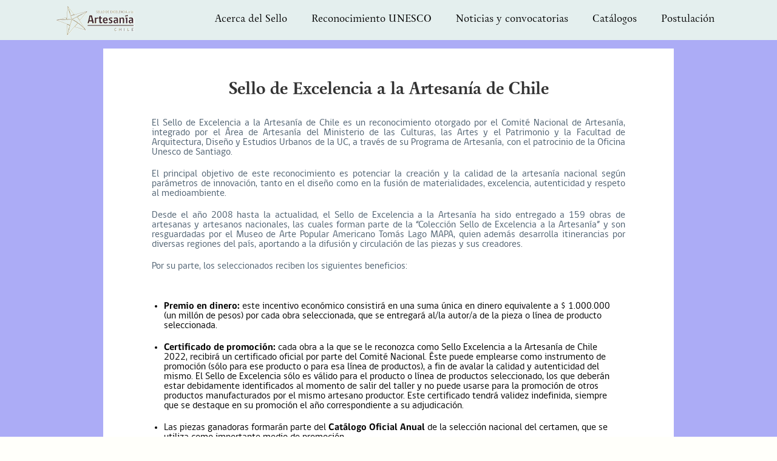

--- FILE ---
content_type: text/html; charset=UTF-8
request_url: https://selloexcelencia.cultura.gob.cl/sello-de-excelencia-en-artesania/
body_size: 6048
content:
<!DOCTYPE html>
<html lang="es">

<head>
<meta charset="UTF-8">
<meta name="viewport" content="width=device-width, user-scalable=no, initial-scale=1.0, maximum-scale=1.0, minimum-scale=1.0">
<meta name="description" content="Ministerio de las Culturas, las Artes y el Patrimonio" />
<title>Sello de Excelencia a la Artesanía de Chile | Sello de Excelencia Artesanía Chile</title>

<!-- Global site tag (gtag.js) - Google Analytics -->
<script async src="https://www.googletagmanager.com/gtag/js?id=G-C79RPMJ955"></script>
<script>
  window.dataLayer = window.dataLayer || [];
  function gtag(){dataLayer.push(arguments);}
  gtag('js', new Date());

  gtag('config', 'G-C79RPMJ955');
</script>


<script type="text/javascript">

  var _gaq = _gaq || [];
  _gaq.push(['_setAccount', 'UA-9158927-24']);
  _gaq.push(['_trackPageview']);

  (function() {
    var ga = document.createElement('script'); ga.type = 'text/javascript'; ga.async = true;
    ga.src = ('https:' == document.location.protocol ? 'https://ssl' : 'http://www') + '.google-analytics.com/ga.js';
    var s = document.getElementsByTagName('script')[0]; s.parentNode.insertBefore(ga, s);
  })();

</script>

<meta name='robots' content='max-image-preview:large' />
	<style>img:is([sizes="auto" i], [sizes^="auto," i]) { contain-intrinsic-size: 3000px 1500px }</style>
	<link rel='stylesheet' id='wp-block-library-css' href='https://selloexcelencia.cultura.gob.cl/wp-includes/css/dist/block-library/style.min.css?ver=8241c582391eac9028856689c57c704f' type='text/css' media='all' />
<style id='classic-theme-styles-inline-css' type='text/css'>
/*! This file is auto-generated */
.wp-block-button__link{color:#fff;background-color:#32373c;border-radius:9999px;box-shadow:none;text-decoration:none;padding:calc(.667em + 2px) calc(1.333em + 2px);font-size:1.125em}.wp-block-file__button{background:#32373c;color:#fff;text-decoration:none}
</style>
<style id='global-styles-inline-css' type='text/css'>
:root{--wp--preset--aspect-ratio--square: 1;--wp--preset--aspect-ratio--4-3: 4/3;--wp--preset--aspect-ratio--3-4: 3/4;--wp--preset--aspect-ratio--3-2: 3/2;--wp--preset--aspect-ratio--2-3: 2/3;--wp--preset--aspect-ratio--16-9: 16/9;--wp--preset--aspect-ratio--9-16: 9/16;--wp--preset--color--black: #000000;--wp--preset--color--cyan-bluish-gray: #abb8c3;--wp--preset--color--white: #ffffff;--wp--preset--color--pale-pink: #f78da7;--wp--preset--color--vivid-red: #cf2e2e;--wp--preset--color--luminous-vivid-orange: #ff6900;--wp--preset--color--luminous-vivid-amber: #fcb900;--wp--preset--color--light-green-cyan: #7bdcb5;--wp--preset--color--vivid-green-cyan: #00d084;--wp--preset--color--pale-cyan-blue: #8ed1fc;--wp--preset--color--vivid-cyan-blue: #0693e3;--wp--preset--color--vivid-purple: #9b51e0;--wp--preset--gradient--vivid-cyan-blue-to-vivid-purple: linear-gradient(135deg,rgba(6,147,227,1) 0%,rgb(155,81,224) 100%);--wp--preset--gradient--light-green-cyan-to-vivid-green-cyan: linear-gradient(135deg,rgb(122,220,180) 0%,rgb(0,208,130) 100%);--wp--preset--gradient--luminous-vivid-amber-to-luminous-vivid-orange: linear-gradient(135deg,rgba(252,185,0,1) 0%,rgba(255,105,0,1) 100%);--wp--preset--gradient--luminous-vivid-orange-to-vivid-red: linear-gradient(135deg,rgba(255,105,0,1) 0%,rgb(207,46,46) 100%);--wp--preset--gradient--very-light-gray-to-cyan-bluish-gray: linear-gradient(135deg,rgb(238,238,238) 0%,rgb(169,184,195) 100%);--wp--preset--gradient--cool-to-warm-spectrum: linear-gradient(135deg,rgb(74,234,220) 0%,rgb(151,120,209) 20%,rgb(207,42,186) 40%,rgb(238,44,130) 60%,rgb(251,105,98) 80%,rgb(254,248,76) 100%);--wp--preset--gradient--blush-light-purple: linear-gradient(135deg,rgb(255,206,236) 0%,rgb(152,150,240) 100%);--wp--preset--gradient--blush-bordeaux: linear-gradient(135deg,rgb(254,205,165) 0%,rgb(254,45,45) 50%,rgb(107,0,62) 100%);--wp--preset--gradient--luminous-dusk: linear-gradient(135deg,rgb(255,203,112) 0%,rgb(199,81,192) 50%,rgb(65,88,208) 100%);--wp--preset--gradient--pale-ocean: linear-gradient(135deg,rgb(255,245,203) 0%,rgb(182,227,212) 50%,rgb(51,167,181) 100%);--wp--preset--gradient--electric-grass: linear-gradient(135deg,rgb(202,248,128) 0%,rgb(113,206,126) 100%);--wp--preset--gradient--midnight: linear-gradient(135deg,rgb(2,3,129) 0%,rgb(40,116,252) 100%);--wp--preset--font-size--small: 13px;--wp--preset--font-size--medium: 20px;--wp--preset--font-size--large: 36px;--wp--preset--font-size--x-large: 42px;--wp--preset--spacing--20: 0.44rem;--wp--preset--spacing--30: 0.67rem;--wp--preset--spacing--40: 1rem;--wp--preset--spacing--50: 1.5rem;--wp--preset--spacing--60: 2.25rem;--wp--preset--spacing--70: 3.38rem;--wp--preset--spacing--80: 5.06rem;--wp--preset--shadow--natural: 6px 6px 9px rgba(0, 0, 0, 0.2);--wp--preset--shadow--deep: 12px 12px 50px rgba(0, 0, 0, 0.4);--wp--preset--shadow--sharp: 6px 6px 0px rgba(0, 0, 0, 0.2);--wp--preset--shadow--outlined: 6px 6px 0px -3px rgba(255, 255, 255, 1), 6px 6px rgba(0, 0, 0, 1);--wp--preset--shadow--crisp: 6px 6px 0px rgba(0, 0, 0, 1);}:where(.is-layout-flex){gap: 0.5em;}:where(.is-layout-grid){gap: 0.5em;}body .is-layout-flex{display: flex;}.is-layout-flex{flex-wrap: wrap;align-items: center;}.is-layout-flex > :is(*, div){margin: 0;}body .is-layout-grid{display: grid;}.is-layout-grid > :is(*, div){margin: 0;}:where(.wp-block-columns.is-layout-flex){gap: 2em;}:where(.wp-block-columns.is-layout-grid){gap: 2em;}:where(.wp-block-post-template.is-layout-flex){gap: 1.25em;}:where(.wp-block-post-template.is-layout-grid){gap: 1.25em;}.has-black-color{color: var(--wp--preset--color--black) !important;}.has-cyan-bluish-gray-color{color: var(--wp--preset--color--cyan-bluish-gray) !important;}.has-white-color{color: var(--wp--preset--color--white) !important;}.has-pale-pink-color{color: var(--wp--preset--color--pale-pink) !important;}.has-vivid-red-color{color: var(--wp--preset--color--vivid-red) !important;}.has-luminous-vivid-orange-color{color: var(--wp--preset--color--luminous-vivid-orange) !important;}.has-luminous-vivid-amber-color{color: var(--wp--preset--color--luminous-vivid-amber) !important;}.has-light-green-cyan-color{color: var(--wp--preset--color--light-green-cyan) !important;}.has-vivid-green-cyan-color{color: var(--wp--preset--color--vivid-green-cyan) !important;}.has-pale-cyan-blue-color{color: var(--wp--preset--color--pale-cyan-blue) !important;}.has-vivid-cyan-blue-color{color: var(--wp--preset--color--vivid-cyan-blue) !important;}.has-vivid-purple-color{color: var(--wp--preset--color--vivid-purple) !important;}.has-black-background-color{background-color: var(--wp--preset--color--black) !important;}.has-cyan-bluish-gray-background-color{background-color: var(--wp--preset--color--cyan-bluish-gray) !important;}.has-white-background-color{background-color: var(--wp--preset--color--white) !important;}.has-pale-pink-background-color{background-color: var(--wp--preset--color--pale-pink) !important;}.has-vivid-red-background-color{background-color: var(--wp--preset--color--vivid-red) !important;}.has-luminous-vivid-orange-background-color{background-color: var(--wp--preset--color--luminous-vivid-orange) !important;}.has-luminous-vivid-amber-background-color{background-color: var(--wp--preset--color--luminous-vivid-amber) !important;}.has-light-green-cyan-background-color{background-color: var(--wp--preset--color--light-green-cyan) !important;}.has-vivid-green-cyan-background-color{background-color: var(--wp--preset--color--vivid-green-cyan) !important;}.has-pale-cyan-blue-background-color{background-color: var(--wp--preset--color--pale-cyan-blue) !important;}.has-vivid-cyan-blue-background-color{background-color: var(--wp--preset--color--vivid-cyan-blue) !important;}.has-vivid-purple-background-color{background-color: var(--wp--preset--color--vivid-purple) !important;}.has-black-border-color{border-color: var(--wp--preset--color--black) !important;}.has-cyan-bluish-gray-border-color{border-color: var(--wp--preset--color--cyan-bluish-gray) !important;}.has-white-border-color{border-color: var(--wp--preset--color--white) !important;}.has-pale-pink-border-color{border-color: var(--wp--preset--color--pale-pink) !important;}.has-vivid-red-border-color{border-color: var(--wp--preset--color--vivid-red) !important;}.has-luminous-vivid-orange-border-color{border-color: var(--wp--preset--color--luminous-vivid-orange) !important;}.has-luminous-vivid-amber-border-color{border-color: var(--wp--preset--color--luminous-vivid-amber) !important;}.has-light-green-cyan-border-color{border-color: var(--wp--preset--color--light-green-cyan) !important;}.has-vivid-green-cyan-border-color{border-color: var(--wp--preset--color--vivid-green-cyan) !important;}.has-pale-cyan-blue-border-color{border-color: var(--wp--preset--color--pale-cyan-blue) !important;}.has-vivid-cyan-blue-border-color{border-color: var(--wp--preset--color--vivid-cyan-blue) !important;}.has-vivid-purple-border-color{border-color: var(--wp--preset--color--vivid-purple) !important;}.has-vivid-cyan-blue-to-vivid-purple-gradient-background{background: var(--wp--preset--gradient--vivid-cyan-blue-to-vivid-purple) !important;}.has-light-green-cyan-to-vivid-green-cyan-gradient-background{background: var(--wp--preset--gradient--light-green-cyan-to-vivid-green-cyan) !important;}.has-luminous-vivid-amber-to-luminous-vivid-orange-gradient-background{background: var(--wp--preset--gradient--luminous-vivid-amber-to-luminous-vivid-orange) !important;}.has-luminous-vivid-orange-to-vivid-red-gradient-background{background: var(--wp--preset--gradient--luminous-vivid-orange-to-vivid-red) !important;}.has-very-light-gray-to-cyan-bluish-gray-gradient-background{background: var(--wp--preset--gradient--very-light-gray-to-cyan-bluish-gray) !important;}.has-cool-to-warm-spectrum-gradient-background{background: var(--wp--preset--gradient--cool-to-warm-spectrum) !important;}.has-blush-light-purple-gradient-background{background: var(--wp--preset--gradient--blush-light-purple) !important;}.has-blush-bordeaux-gradient-background{background: var(--wp--preset--gradient--blush-bordeaux) !important;}.has-luminous-dusk-gradient-background{background: var(--wp--preset--gradient--luminous-dusk) !important;}.has-pale-ocean-gradient-background{background: var(--wp--preset--gradient--pale-ocean) !important;}.has-electric-grass-gradient-background{background: var(--wp--preset--gradient--electric-grass) !important;}.has-midnight-gradient-background{background: var(--wp--preset--gradient--midnight) !important;}.has-small-font-size{font-size: var(--wp--preset--font-size--small) !important;}.has-medium-font-size{font-size: var(--wp--preset--font-size--medium) !important;}.has-large-font-size{font-size: var(--wp--preset--font-size--large) !important;}.has-x-large-font-size{font-size: var(--wp--preset--font-size--x-large) !important;}
:where(.wp-block-post-template.is-layout-flex){gap: 1.25em;}:where(.wp-block-post-template.is-layout-grid){gap: 1.25em;}
:where(.wp-block-columns.is-layout-flex){gap: 2em;}:where(.wp-block-columns.is-layout-grid){gap: 2em;}
:root :where(.wp-block-pullquote){font-size: 1.5em;line-height: 1.6;}
</style>
<link rel='stylesheet' id='fancybox-css' href='https://selloexcelencia.cultura.gob.cl/wp-content/plugins/w3dev-fancybox/fancybox/jquery.fancybox.min.css?ver=8241c582391eac9028856689c57c704f' type='text/css' media='all' />
<link rel='stylesheet' id='style-css' href='https://selloexcelencia.cultura.gob.cl/wp-content/themes/sello2018/style.css?ver=1.0' type='text/css' media='all' />
<link rel='stylesheet' id='jquery-css' href='https://selloexcelencia.cultura.gob.cl/wp-content/themes/sello2018/css/jquery-ui.css' type='text/css' media='all' />
<link rel='stylesheet' id='alertify-css' href='https://selloexcelencia.cultura.gob.cl/wp-content/themes/sello2018/js/alertify/css/alertify.css' type='text/css' media='all' />
<link rel='stylesheet' id='alertify-theme-css' href='https://selloexcelencia.cultura.gob.cl/wp-content/themes/sello2018/js/alertify/css/themes/default.css' type='text/css' media='all' />
<link rel='stylesheet' id='bxslider-css' href='https://selloexcelencia.cultura.gob.cl/wp-content/themes/sello2018/js/bxslider/jquery.bxslider.css' type='text/css' media='' />
<script type="text/javascript" src="https://selloexcelencia.cultura.gob.cl/wp-includes/js/jquery/jquery.min.js?ver=3.7.1" id="jquery-core-js"></script>
<script type="text/javascript" src="https://selloexcelencia.cultura.gob.cl/wp-includes/js/jquery/jquery-migrate.min.js?ver=3.4.1" id="jquery-migrate-js"></script>
</head>

<body class="wp-singular page-template-default page page-id-14 wp-theme-sello2018">

<div id="fb-root"></div>
	
<div id="top">

	<div class="in">

		<a id="logo" href="https://selloexcelencia.cultura.gob.cl/">
			<img src="https://selloexcelencia.cultura.gob.cl/wp-content/uploads/2023/10/logo-sello.png" alt="">
		</a>

		<header>

			<div class="menu_bar">
				<a class="bt-menu" href="javascript:void(0);">
					<span class="icon-list2"><img src="https://selloexcelencia.cultura.gob.cl/wp-content/themes/sello2018/img/resp.png" alt=""></span>
				</a>
			</div>

			<nav>
				<ul><li id="menu-item-43" class="menu-item menu-item-type-post_type menu-item-object-page current-menu-item page_item page-item-14 current_page_item menu-item-43"><a href="https://selloexcelencia.cultura.gob.cl/sello-de-excelencia-en-artesania/" aria-current="page">Acerca del Sello</a></li>
<li id="menu-item-42" class="menu-item menu-item-type-post_type menu-item-object-page menu-item-42"><a href="https://selloexcelencia.cultura.gob.cl/reconocimiento-unesco/">Reconocimiento UNESCO</a></li>
<li id="menu-item-383" class="menu-item menu-item-type-taxonomy menu-item-object-category menu-item-383"><a href="https://selloexcelencia.cultura.gob.cl/categoria/noticias-y-convocatorias/">Noticias y convocatorias</a></li>
<li id="menu-item-17" class="menu-item menu-item-type-custom menu-item-object-custom menu-item-17"><a href="https://selloexcelencia.cultura.gob.cl/categoria/catalogos-y-videos/">Catálogos</a></li>
<li id="menu-item-381" class="menu-item menu-item-type-custom menu-item-object-custom menu-item-381"><a target="_blank" href="https://postulacionselloexcelencia.cultura.gob.cl/">Postulación</a></li>
</ul>
			</nav>

		</header>

	</div>

</div>

<div class="f1 sup">

	<div class="in">

		<div id="entrada">
    
			<h3>Sello de Excelencia a la Artesanía de Chile</h3>

			<p>El Sello de Excelencia a la Artesanía de Chile es un reconocimiento otorgado por el Comité Nacional de Artesanía, integrado por el Área de Artesanía del Ministerio de las Culturas, las Artes y el Patrimonio y la Facultad de Arquitectura, Diseño y Estudios Urbanos de la UC, a través de su Programa de Artesanía, con el patrocinio de la Oficina Unesco de Santiago.</p>
<p>El principal objetivo de este reconocimiento es potenciar la creación y la calidad de la artesanía nacional según parámetros de innovación, tanto en el diseño como en la fusión de materialidades, excelencia, autenticidad y respeto al medioambiente.</p>
<p>Desde el año 2008 hasta la actualidad, el Sello de Excelencia a la Artesanía ha sido entregado a 159 obras de artesanas y artesanos nacionales, las cuales forman parte de la “Colección Sello de Excelencia a la Artesanía” y son resguardadas por el Museo de Arte Popular Americano Tomás Lago MAPA, quien además desarrolla itinerancias por diversas regiones del país, aportando a la difusión y circulación de las piezas y sus creadores.</p>
<p>Por su parte, los seleccionados reciben los siguientes beneficios:</p>
<ul>
<li><strong>Premio en dinero: </strong>este incentivo económico consistirá en una suma única en dinero equivalente a $ 1.000.000 (un millón de pesos) por cada obra seleccionada, que se entregará al/la autor/a de la pieza o línea de producto seleccionada.</li>
<li><strong>Certificado de promoción: </strong>cada obra a la que se le reconozca como Sello Excelencia a la Artesanía de Chile 2022, recibirá un certificado oficial por parte del Comité Nacional. Éste puede emplearse como instrumento de promoción (sólo para ese producto o para esa línea de productos), a fin de avalar la calidad y autenticidad del mismo. El Sello de Excelencia sólo es válido para el producto o línea de productos seleccionado, los que deberán estar debidamente identificados al momento de salir del taller y no puede usarse para la promoción de otros productos manufacturados por el mismo artesano productor. Este certificado tendrá validez indefinida, siempre que se destaque en su promoción el año correspondiente a su adjudicación.</li>
<li>Las piezas ganadoras formarán parte del <strong>Catálogo Oficial Anual </strong>de la selección nacional del certamen, que se utiliza como importante medio de promoción.</li>
<li><strong>Ferias y exposiciones</strong>: las piezas seleccionadas serán difundidas y promocionadas en la Muestra Internacional de Artesanía Tradicional, realizada por la Pontificia Universidad Católica de Chile.</li>
<li><strong>Promoción y comercialización: </strong>se promocionarán las piezas ganadoras en comercializadoras especializadas de Santiago y de otras regiones. En particular, la Fundación Artesanías de Chile comercializará las piezas ganadoras durante un año en su tienda del Centro Cultural Palacio La Moneda, a partir del mes de enero del año siguiente a la selección.</li>
<li><strong>Sitio web y difusión: </strong>todos las piezas certificadas con el Sello, junto a sus autores, serán promocionados en el sitio web oficial del Sello de Excelencia a la Artesanía de la Subsecretaría <a href="http://selloexcelencia.cultura.gob.cl/">http://selloexcelencia.cultura.gob.cl</a></li>
<li><strong>Perfeccionamiento y desarrollo de capacidades: </strong>El/los autor/es de la pieza seleccionada tendrán la posibilidad de participar de un taller de carácter nacional para mejorar las herramientas de gestión en artesanía organizado anualmente por la Subsecretaría y la Pontificia Universidad Católica de Chile.</li>
<li><strong>Postulación al Reconocimiento Mercosur+: </strong>todas las piezas que se adjudiquen este Sello de Excelencia participarán en la competencia para del Reconocimiento de Excelencia para productos artesanales Mercosur+.</li>
<li><strong>Inscripción en el Registro Chile Artesanía: </strong>todos los postulantes cuyas piezas resulten distinguidas con el Sello de Excelencia serán inscritos en la categoría de artesanos reconocidos con el Sello, en el Registro “Chile Artesanía” que administra la Subsecretaría.</li>
</ul>

						<img class="imgentrada" src="https://selloexcelencia.cultura.gob.cl/wp-content/uploads/2018/04/piecera-andina-640x427.jpg" alt="">
			
		</div>

	</div>

</div>

<div class="clear"></div>

<div id="footer">

	<div class="in">
		<ul id="logos">
			
			
			<li><a href="#"><img src="https://selloexcelencia.cultura.gob.cl/wp-content/themes/sello2018/img/f-c.jpg" alt=""></a></li>
			<li><a href="#"><img src="https://selloexcelencia.cultura.gob.cl/wp-content/themes/sello2018/img/f-uc.jpg" alt=""></a></li>
			<li><a href="#"><img src="https://selloexcelencia.cultura.gob.cl/wp-content/themes/sello2018/img/f-unesco.jpg" alt=""></a></li>
			<li><a class="sep2" href="#"><img src="https://selloexcelencia.cultura.gob.cl/wp-content/themes/sello2018/img/f-mapa.png" alt=""></a></li>
		</ul>
		<div class="clear"></div>
	</div>
			
	<div id="bottom">
		<div class="in bottomin">
			<a id="ministerio" href="http://www.cultura.gob.cl/" target="_blank">
				<img src="https://selloexcelencia.cultura.gob.cl/wp-content/themes/sello2018/img/f-min.jpg" alt="">
			</a>
			<span>Ministerio de las Culturas, las Artes y el Patrimonio | Área Artesanía |
			Ahumada 48 piso 5, Santiago | +56 2 2618 9243 |
			artesania@cultura.gob.cl</span>
		</div>
	</div>

</div>

<script type="speculationrules">
{"prefetch":[{"source":"document","where":{"and":[{"href_matches":"\/*"},{"not":{"href_matches":["\/wp-*.php","\/wp-admin\/*","\/wp-content\/uploads\/*","\/wp-content\/*","\/wp-content\/plugins\/*","\/wp-content\/themes\/sello2018\/*","\/*\\?(.+)"]}},{"not":{"selector_matches":"a[rel~=\"nofollow\"]"}},{"not":{"selector_matches":".no-prefetch, .no-prefetch a"}}]},"eagerness":"conservative"}]}
</script>
<script type="text/javascript" src="https://selloexcelencia.cultura.gob.cl/wp-content/plugins/w3dev-fancybox/fancybox/jquery.fancybox.min.js?ver=3.1.25" id="fancybox-js"></script>
<script type="text/javascript" src="https://selloexcelencia.cultura.gob.cl/wp-content/themes/sello2018/js/menu.js" id="menu-js"></script>
<script type="text/javascript" src="https://selloexcelencia.cultura.gob.cl/wp-content/themes/sello2018/js/alertify/alertify.min.js" id="alertify-js"></script>
<script type="text/javascript" src="https://selloexcelencia.cultura.gob.cl/wp-content/themes/sello2018/js/bxslider/jquery.bxslider.js" id="bxslider-js"></script>
<script type="text/javascript" src="https://selloexcelencia.cultura.gob.cl/wp-content/themes/sello2018/js/jquery.easing.1.3.js" id="easing-js"></script>
<script type="text/javascript" src="https://selloexcelencia.cultura.gob.cl/wp-content/themes/sello2018/js/jquery.fitvids.js" id="fitvids-js"></script>
<script type="text/javascript" src="https://selloexcelencia.cultura.gob.cl/wp-content/themes/sello2018/js/script.js" id="custom-script-js"></script>

<!-- fancyBox 3 for Wordpress -->
	<script type="text/javascript">
		jQuery(function() {

			var images = jQuery('a').filter(function() {
				return /\.(jpe?g|png|gif|bmp|webp)$/i.test(jQuery(this).attr('href'))
			});

			var gallery = jQuery('.gallery-item a').filter(function() {
				return /\.(jpe?g|png|gif|bmp|webp)$/i.test(jQuery(this).attr('href'))
			});

			var inline = jQuery('a[href^="#"]:not([href="#"])');

							images.each(function() {
					var title = jQuery(this).children("img").attr("title");
					var caption = jQuery(this).children("img").attr("alt");
					jQuery(this).attr("data-fancybox", "").attr("title", title).attr('data-caption', caption);
				});
			
							gallery.each(function() {
					var galleryid = jQuery(this).parent().parent().parent().attr("id");
					var title = jQuery(this).children("img").attr("title");
					var caption = jQuery(this).children("img").attr("alt");
					jQuery(this).attr("data-fancybox", galleryid).attr("title", title).attr('data-caption', caption);
				});
			
			

			jQuery("[data-fancybox]").fancybox({
				'loop': false,
				'margin': [44, 0],
				'gutter': 50,
				'keyboard': true,
				'arrows': true,
				'infobar': false,
				'toolbar': true,
				'buttons': ["slideShow", "fullScreen", "thumbs", "close"],
				'idleTime': 4,
				'protect': false,
				'modal': false,
				'animationEffect': "zoom",
				'animationDuration': 350,
				'transitionEffect': "fade",
				'transitionDuration': 350,
											});

		});
	</script>

<!-- END fancyBox 3 for Wordpress -->

</body>
</html>

--- FILE ---
content_type: text/css
request_url: https://selloexcelencia.cultura.gob.cl/wp-content/themes/sello2018/style.css?ver=1.0
body_size: 3132
content:
/*
Theme Name: Sello de Excelencia Artesanía Chile
Description: 
Author: Oficina de proyectos e ingeniería
Author URI: http://www.cultura.gob.cl
Description: Abril 2018
Version: 1.0
*/

@font-face {
  font-family: 'gobCL';
  font-weight: 300;
  font-style: normal;
  src: url("fonts/gobcl_light.eot?") format("eot"), url("fonts/gobcl_light.woff") format("woff"), url("fonts/gobcl_light.ttf") format("truetype");
}

@font-face {
  font-family: "gobCL";
  font-weight: 500;
  font-style: normal;
  src: url("fonts/gobcl_regular.eot?") format("eot"), url("fonts/gobcl_regular.woff") format("woff"), url("fonts/gobcl_regular.ttf") format("truetype");
}
@font-face {
  font-family: "gobCL";
  font-weight: 700;
  font-style: normal;
  src: url("fonts/gobcl_bold.eot?") format("eot"), url("fonts/gobcl_bold.woff") format("woff"), url("fonts/gobcl_bold.ttf") format("truetype");
}
@font-face {
  font-family: "gobCL";
  font-weight: 900;
  font-style: normal;
  src: url("fonts/gobcl_heavy.eot?") format("eot"), url("fonts/gobcl_heavy.woff") format("woff"), url("fonts/gobcl_heavy.ttf") format("truetype");
}
@font-face {
	font-family: 'Conv_Austr';
	src: url('fonts/Austr.eot');
	src: local('☺'), url('fonts/Austr.woff') format('woff'), url('fonts/Austr.ttf') format('truetype'), url('fonts/Austr.svg') format('svg');
	font-weight: normal;
	font-style: normal;
}
@font-face {
	font-family: 'Conv_AustrBol';
	src: url('fonts/AustrBol.eot');
	src: local('☺'), url('fonts/AustrBol.woff') format('woff'), url('fonts/AustrBol.ttf') format('truetype'), url('fonts/AustrBol.svg') format('svg');
	font-weight: normal;
	font-style: normal;
}

* {
	padding:0;
	margin:0;
}

body {
	background:#FFFFFA;
	margin: 0;
	padding: 0;
	font-size: 16px;
	font-family: "gobCL";
	font-weight: 500;
	font-style: normal;
}

header {
	width:100%;
}

header nav {
	background-color: #e4efee;
	float: right;
}

.menu_bar {
	display:none;
}

header nav ul {
	list-style:none;
	overflow:hidden;
}

header nav ul li {
	float: left;
}

header nav ul li span {
	margin-right:10px;
}

header nav ul li a{
	display:block;
	padding:23px 20px;
	color: #000000 !important;
	text-decoration: none;
	font-family: 'Conv_Austr';
	font-weight: normal;
	font-style: normal;
	font-size: 18px;
}

header nav ul li a:hover {
	background:#fff;
}

section {
	padding:20px;
}

.text{
	display: table;
	height:300px;
	width: 500px;
	background-color: #ccc;
	padding: 30px;
}
.centrar{
	display: table-cell;
	vertical-align: middle;
}
.container > .crop {
    
    object-fit: cover;
    width: 500px;
    height: 200px;
}

#top{
	background-color: #e4efee;
	position: fixed;
	width: 100%;
	height: 66px;
	z-index: 999;
}
.in{
	width: 1114px;
	margin: 0 auto;

}
#logo{
	float: left;
	padding: 10px 0 0 10px;
}
.slide{
	height: 630px;
	padding: 65px 0 0 0;
	display: block;
	position: relative;
	z-index: 99;
}
.slideimg{
	object-fit: cover;
	width: 100%;
	height: 630px;
}
.slidespan{
	color: #fff;
	background:rgba(0,0,0,0.5);
	display: block;
	position: absolute;
	bottom: 0;
	left: 0;
	right: 0;
	text-align: center;
	padding: 20px 0;
	font-size: 24px;
	font-family: 'Conv_Austr';
	font-weight: normal;
	font-style: normal;
}
.slidespanb{
	font-family: 'Conv_AustrBol';
	display: block;
}

h3{
	text-align: center;
	padding: 50px 0 30px 0;
	font-family: 'Conv_AustrBol';
	font-size: 30px;
	color: #333333;
}
h3 a{
	font-size: 20px;
	font-weight: normal;
	color: #333333;
	font-family: 'Conv_Austr';
}
a{
	transition: all 400ms ease-out 20ms;
	text-decoration: none;
}

.cajas{
	width: 940px;
	height: 360px;
	margin: 0 auto;
	display: block;
	background-color: #fff;
	color: #333333;
}

.cajas:hover {
	background-color: #3a3938;
	color: #fff;


}

.cajas{
	position: relative;
}


.cajas:hover p {
	color: #ccc;
}
.cajas:hover img {
	filter: alpha(opacity=80);
	opacity: 0.8;
}
.cajas:nth-child(even) .cajatextorow {
	float: left;
	width: 470px;
	height: 360px;
	display: table;
}
.cajas:nth-child(odd) .cajatextorow {
	float: right;
	width: 470px;
	height: 360px;
	display: table;
}

.cajas:nth-child(even) .vid {
	left: 470px;
	width: 460px;
	height: 370px;
	position: absolute;
	opacity: 0.4;
    background: url('img/play-button.png') center center no-repeat;
    background-size: 35%;
}
.cajas:nth-child(odd) .vid {
	width: 460px;
	height: 370px;
	position: absolute;
	opacity: 0.4;
    background: url('img/play-button.png') center center no-repeat;
    background-size: 35%;
}

.cajas:nth-child(even) .cajaimg {
	float: right;
	width: 470px;
	height: 360px;
	object-fit: cover;
}
.cajas:nth-child(odd) .cajaimg {
	float: left;
	width: 470px;
	height: 360px;
	object-fit: cover;
}

.cajatexto{
	display: table-cell;
	vertical-align: middle;
	padding: 0 30px;
}
.cajatexto h4{
	text-align: center;
	font-size: 25px;
	margin: 0 0 10px 0;
	font-family: 'Conv_AustrBol';
}
.cajatexto p{
	text-align: justify;
}
.f1{
	background-color: #acacf6;
	padding-bottom: 50px;
}

.f2{
	background-color: #e8f0ed;
	padding-bottom: 50px;
}
#footer{
	background-color: #f7f7f7;
	padding: 40px 0 0 0;
}
#bottom{
	background-color: #e4efee;
}
#bottom span{
	color: #000000;
	text-align: right;
	display: block;

	font-size: 14px;
}
#logos{
	margin: 0;
	padding:0;
	float: right;
}
#logos li{
	float: left;
	margin: 0;
	padding: 0;
	list-style: none;
}
#logos li a{
	margin: 0 0 20px 80px;
	display: block;
}
.clear{
	clear: both;
}
.bottomin{
	position: relative;
	padding: 5px 0;
}
#ministerio{
	position: absolute;
	bottom: 0;
	left: 0;
	margin: 0;
	padding: 0;
	width: 142px;
	height: 129px;
}
#ministerio img{
	margin: 0;
	padding: 0;
}

.sup{
	padding-top: 80px;
}

#entrada{
	background-color: #fff;
	width: 780px;
	margin: 0 auto;
	padding: 0 80px;
}
#entrada p:last-of-type {
	padding-bottom: 30px;
}
p{
	text-align: justify;
	color: #506272;
    -webkit-margin-before: 1em;
    -webkit-margin-after: 1em;
    -webkit-margin-start: 0px;
    -webkit-margin-end: 0px;
}
#entradapie{
	border-top: solid 1px #52c199;
	margin: 40px 0 0 0;
	padding: 40px 0;
	display: block;
}
.imgentrada{
	width: 940px;
	margin: 0 0 -10px -80px;
}
.volver{
	max-width: 350px;
	text-align: center;
	background-color: #1a3b98;
	color: #e883b3;
	padding: 20px 25px;
	display: block;
	margin: 0 auto;
	font-family: 'Conv_Austr';
	font-size: 18px;
}
.volverinf{
	margin-top: 100px;
}


#entrada ul{
	margin: 20px;
}
#entrada ul li{
	margin: 20px 0;
}
p{
	margin: 0 0 20px 0;
}

.gallery-icon a img{
	width: 98%;
	height: auto;
}
#gallery-1 img{
	border: solid 3px #fff !important;
}




@media screen and (max-width:1114px) {

	#entrada {
    background-color: #fff;
    width: 600px;
    margin: 0 auto;
    padding: 0 80px;
	}
	.imgentrada {
	    width: 760px;
	    margin: 0 0 -10px -80px;
	}

	.in{
		width: 800px;
	}
	header nav ul li a{
		display:block;
		padding:23px 15px;
		color: #e883b3 !important;
		text-decoration:none;
		font-family: 'Conv_Austr';
		font-weight: normal;
		font-style: normal;
		font-size: 12px;
	}

	.cajas{
		width: 800px;
	}

	.cajas:nth-child(even) .cajaimg, .cajas:nth-child(odd) .cajaimg {
		width: 400px;
	}
	.cajas:nth-child(even) .cajatextorow, .cajas:nth-child(odd) .cajatextorow {
		width: 400px;
	}
	.cajas:nth-child(even) .vid {
		width: 400px;
		left: 400px;
	}
	.cajas:nth-child(odd) .vid {
		width: 400px;
		left: 0;
	}
	.cajatexto h4{
		font-size: 20px;
	}
	.slide{
		height: 430px;
	}
	.slideimg{
		height: 430px;
	}
	#logos li a {
	    margin: 0 0 20px 10px;
	    display: block;
	}
	.bx-pager {
		display: none;
	}

}


@media screen and (max-width:800px) {

	.sep2{
		margin: 30px auto !important;
	}

	header nav ul li a{
		font-size: 18px;
	}
	h3{
		text-align: center;
		padding: 50px 0 30px 0;
		font-family: 'Conv_AustrBol';
		font-size: 20px;
		color: #374653;
	}
	h3 a{
		font-size: 16px;
		font-weight: normal;
		color: #374653;
		font-family: 'Conv_Austr';
	}
	.sup{
	padding-top: 80px;
	}

	#entrada{
		background-color: #fff;
		width: 80%;
		margin: 0 auto;
		padding: 0 5%;
	}
	.imgentrada{
		width: 114%;
		margin: 0 -7% -10px -7%; 
	}

	#bottom span{
		color: #fff;
		text-align: left;
		display: block;
		font-size: 13px;
		margin: 0 0 0 140px
	}
	#bottom span span{
		display: block;
		margin: 0;
		float: none;
	}
		
	.bottomin{
		position: relative;
		padding: 20px 0;
	}
	#ministerio{
		left: 10px;
		width: 120px;
		height: 109px;
	}
	#ministerio img{
		width: 120px;
		height: 109px;
	}


	#logos{
		float: none;
		margin-bottom: 50px;
	}
	#logos li{
		float: none;
	}
	#logos li a{
		margin: 0 auto;
		display: block;
		text-align: center;
	}

	.cajas {
		width: 90%;
		height: auto;
		margin: 15px auto;

	}
	.cajas:nth-child(even) .cajaimg, .cajas:nth-child(odd) .cajaimg {
		float: none;
		width: 100%;
		height: 200px;

	}
	.cajas:nth-child(even) .cajatextorow, .cajas:nth-child(odd) .cajatextorow {
		float: none;
		width: 100%;
		height: auto;
		display: block;
	}
	.cajas:nth-child(even) .vid, .cajas:nth-child(odd) .vid {
		float: none;
		width: 100%;
		height: 200px;
		left: 0;
	}

	.cajatexto{
		padding: 30px;
	}

	.slide{
		height: 300px;

		display: block;
		position: relative;
	}
	.slideimg{
		object-fit: cover; width: 100%; height: 300px;
	}
	.slidespan{
		color: #fff;
		background:rgba(0,0,0,0.5);
		display: block;
		position: absolute;
		bottom: 0;
		left: 0;
		right: 0;
		text-align: center;
		padding: 10px 0;
		font-size: 16px;

	}

	.in{
		width: 100%;
	}
	header nav {
		width:80%;
		height:100%;
		margin:0;
		position: fixed;
		left:-100%;
		/*top:0px;*/
		overflow:auto;
		top: 65px !important;
	}
	#top{
		
		position: fixed;
		width: 100%;
	}

	.menu_bar {
		display: block;
		width: 100%;
	
	}

	.menu_bar .bt-menu {
		display: block;
		padding: 8px 20px 0 0;
		-webkit-box-sizing:border-box;
		-moz-box-sizing:border-box;
		box-sizing:border-box;
		overflow: hidden;
		font-size:25px;
		font-weight:bold;
		color:#fff;
		text-decoration:none;
	}

	.menu_bar span {
		float:right;
		font-size:40px;
	}

	header nav ul li {
		display:block;
		float:none;
		border-bottom:1px solid rgba(255,255,255,.3);
	}

	.bx-pager {
		display: none;
	}

	.gallery-item {
		float: none !important;
		width: 100% !important;
	}
}






/* Remover borde gris a link activado */

a {
	outline: 0;
}

/* Paginador */

.pagination {
	
margin: 0 auto;
	clear:both;
	padding:20px 0;
	position:relative;
	display:table;

	vertical-align: middle;
}
.pagination .info {
	display:block;
}
.pagination .box, .pagination a {
	display:block;
	float:left;
	margin: 2px 2px 2px 0;
	padding: 8px 12px;
	text-decoration:none;
	width:auto;
	color:#374653;
}
.pagination a:hover {
	background: #fff;
	}

.pagination .current {
	float: left;
	padding: 8px 12px;
	margin: 2px 2px 2px 0;
	font-weight: bold;
}


/* Media */

img.alignleft,
img.alignright {
	float: none;
	margin: 0;
}


/* blockquote citar */

blockquote {
	font-size: 18px;
	font-style: italic;
	max-width: 600px;
	margin: 0.25em 0;
	padding: 0.25em 40px;
	line-height: 1.45;
	position: relative;
	color: #383838;
	background:#ececec;
}

blockquote:before {
	display: block;
	font-family: Conv_Austr;
	content: "\201C";
	font-size: 80px;
	position: absolute;
	left: -10px;
	top: -10px;
	color: #7a7a7a;
}

blockquote cite {
	color: #999999;
	font-size: 14px;
	display: block;
	margin-top: 5px;
}
 
blockquote cite:before {
	font-family: Conv_Austr;
	content: "\2014 \2009";
}

/* Alignments */

.alignleft {
	float: left;
	margin: 0.375em 1.75em 1.75em 0;
}

.alignright {
	float: right;
	margin: 0.375em 0 1.75em 1.75em;
}

.aligncenter {
	clear: both;
	display: block;
	margin: 0 auto 1.75em;
}

blockquote.alignleft {
	margin: 0.3157894737em 1.4736842105em 1.473684211em 0;
}

blockquote.alignright {
	margin: 0.3157894737em 0 1.473684211em 1.4736842105em;
}

blockquote.aligncenter {
	margin-bottom: 1.473684211em;
}

/* Botones redes sociales */

.redes {
	display: inline-block;
	margin: 10px 0 40px 0;
	position: relative;
}
.fb_iframe_widget span {
        vertical-align: baseline !important;
}


/* Fix anchor con cabecera fija */

.header_anchor {
    display: block;
    position: relative;
    top: -60px;
    visibility: hidden;
}


.fb-like, .fb-like span, .fb-like iframe{
	width: 180px !important;
}
.twitter-share-button{
	position: absolute !important;
	top: 0;
	left: 215px;
}

.fb-like, .fb-like span, .fb-like iframe {
    width: 250px !important;
}




--- FILE ---
content_type: application/javascript
request_url: https://selloexcelencia.cultura.gob.cl/wp-content/themes/sello2018/js/menu.js
body_size: 184
content:
jQuery(document).ready(main);

var contador = 1;

function main($) {

	$('.menu_bar').click(function() {

		if (contador == 1){
			$('nav').animate({
				left: '0'
			});
			contador = 0;
		} else {
			contador = 1;
			$('nav').animate({
				left: '-100%'
			});
		};

	});

};

--- FILE ---
content_type: application/javascript
request_url: https://selloexcelencia.cultura.gob.cl/wp-content/themes/sello2018/js/script.js
body_size: 994
content:
// Cargando Facebook

window.fbAsyncInit = function() {
  FB.init({
    cookie     : true,
    status     : true,
    xfbml      : true,
    version    : 'v2.8'
    });

  FB.getLoginStatus(function(response) {
    statusChangeCallback(response);
  });
};

(function(d, s, id){
  var js, fjs = d.getElementsByTagName(s)[0];
  if (d.getElementById(id)) {return;}
  js = d.createElement(s); js.id = id;
  js.src = '//connect.facebook.net/es_LA/sdk.js';
  fjs.parentNode.insertBefore(js, fjs);
}(document, 'script', 'facebook-jssdk'));

// Cargando Twitter

!function(d,s,id){var js,fjs=d.getElementsByTagName(s)[0],p=/^http:/.test(d.location)?'http':'https';if(!d.getElementById(id)){js=d.createElement(s);js.id=id;js.src=p+'://platform.twitter.com/widgets.js';fjs.parentNode.insertBefore(js,fjs);}}(document, 'script', 'twitter-wjs');

// Funciones Jquery

jQuery(document).ready(function($) {

  // Ajustes de video al ancho de la entrada
  $('#entrada').fitVids();

  // Animacion para el menu con link que contengas el uso de anclas
  /*$('a[href*=#]').click(function() {

    if (location.pathname.replace(/^\//,'') == this.pathname.replace(/^\//,'') && location.hostname == this.hostname) {

      var $target = $(this.hash);

      $target = $target.length && $target || $('[name=' + this.hash.slice(1) +']');

      if ($target.length) {

        var targetOffset = $target.offset().top;
		    var currentPosion = $(window).scrollTop();

        if ( parseInt(targetOffset) != parseInt(currentPosion) )
          $('html,body').animate({scrollTop: targetOffset}, 1000);

        return false;
      }

    }

  });*/

  // Cerrar menu en modo responsivo al click
  $('nav a').click(function() {
      contador = 1;
      $('nav').animate({
        left: '-100%'
      });
  });

  // Slider
  var sliderActive = false;
  var slider = $('.bxslider').bxSlider({
    auto: true,
    autoHover: true,
    stopAutoOnClick: true,
	touchEnabled: false,
    onSliderLoad: function() {
      sliderActive = true;
    }
  });

  $(window).resize(function() {
    if ( sliderActive ) slider.reloadSlider();
  });

});